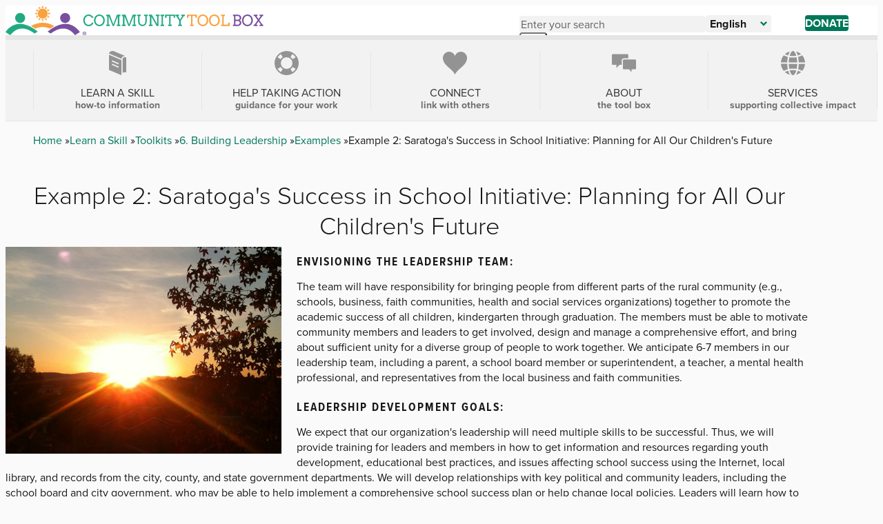

--- FILE ---
content_type: image/svg+xml
request_url: https://ctb.ku.edu/themes/custom/ctb/images/logo/logo-english-v.svg
body_size: 8554
content:
<svg xmlns="http://www.w3.org/2000/svg" width="262" height="72" viewBox="0 0 262 72"><g fill="none" fill-rule="evenodd" transform="translate(1)"><path fill="#21aa82" d="m123.27 37.89-4.54 2.73c-3.31-2.47-7.34-4.88-11.3-6.13-8.97-2.82-16.85-.36-23.99 8.5-1.81-1.18-5.01-3.21-6.86-4.34 2.69-4.81 9.17-10.06 15.93-11.53 5.4-1.17 10.6-.25 15.68 1.7 5.53 2.12 10.1 4.86 15.06 9.08zM105.05 18.05c0 3.99-3.24 7.23-7.23 7.23s-7.23-3.24-7.23-7.23 3.24-7.23 7.23-7.23 7.23 3.24 7.23 7.23z"/><path fill="#794fa0" d="m137.6 37.89 4.54 2.73c3.31-2.47 7.34-4.88 11.29-6.13 8.97-2.82 16.85-.36 23.99 8.5 1.81-1.18 5.01-3.21 6.86-4.34-2.69-4.81-9.17-10.06-15.93-11.53-5.4-1.17-10.6-.25-15.68 1.7-5.53 2.12-10.1 4.86-15.06 9.08zM155.82 18.05c0 3.99 3.24 7.23 7.23 7.23s7.23-3.24 7.23-7.23-3.24-7.23-7.23-7.23-7.23 3.24-7.23 7.23z"/><g fill-rule="nonzero"><path fill="#f9a13c" d="M130.44 31.16c5.29 0 10.67 2.34 10.67 2.34l6.28-3.79c-5.02-2.74-10.52-4.73-16.95-4.73s-11.93 1.99-16.95 4.73l6.28 3.79s5.38-2.34 10.67-2.34zM137.66 11.67c0 3.99-3.24 7.23-7.23 7.23s-7.23-3.24-7.23-7.23 3.24-7.23 7.23-7.23 7.23 3.24 7.23 7.23zM130.44 3.43c-.58.01-1.32.04-1.8.12.84-1.14 1.29-2.34 1.8-3.55.5 1.21.95 2.41 1.79 3.55-.47-.07-1.22-.1-1.79-.12zM130.44 19.91c.58-.01 1.32-.04 1.79-.12-.84 1.14-1.29 2.34-1.79 3.55-.5-1.21-.95-2.41-1.8-3.55.47.07 1.22.1 1.8.12zM126.32 4.54c-.5.3-1.12.7-1.5 1 .16-1.41-.05-2.67-.22-3.97 1.04.8 2.03 1.61 3.33 2.18-.45.17-1.1.52-1.61.8zM134.55 18.81c.5-.3 1.12-.7 1.5-1-.16 1.41.05 2.67.22 3.97-1.04-.8-2.03-1.61-3.33-2.18.45-.17 1.1-.52 1.61-.8zM123.3 7.55c-.28.51-.62 1.17-.8 1.61-.56-1.3-1.38-2.29-2.18-3.33 1.3.17 2.56.38 3.97.22-.3.37-.7 1-1 1.5zM137.57 15.79c.28-.51.62-1.17.8-1.61.57 1.3 1.38 2.29 2.18 3.33-1.3-.17-2.56-.38-3.97-.22.3-.37.7-1 1-1.5zM122.2 11.67c.01.58.04 1.32.12 1.8-1.14-.84-2.34-1.29-3.55-1.8 1.21-.5 2.41-.95 3.55-1.79-.07.47-.1 1.21-.12 1.79zM138.67 11.67c-.01-.58-.05-1.32-.12-1.8 1.14.84 2.34 1.3 3.55 1.8-1.21.5-2.41.95-3.55 1.8.07-.47.1-1.21.12-1.8zM123.3 15.79c.3.5.7 1.12 1 1.5-1.41-.16-2.67.05-3.97.22.8-1.04 1.61-2.03 2.18-3.33.17.45.52 1.11.8 1.61zM137.57 7.55c-.3-.5-.7-1.12-1-1.5 1.41.16 2.67-.05 3.97-.22-.8 1.04-1.61 2.03-2.18 3.33-.17-.45-.52-1.1-.8-1.61zM126.32 18.81c.51.28 1.17.62 1.61.8-1.3.56-2.29 1.38-3.33 2.18.17-1.3.38-2.56.22-3.97.37.3 1 .7 1.5 1zM134.55 4.54c-.51-.28-1.17-.62-1.61-.8 1.3-.57 2.29-1.38 3.33-2.18-.17 1.3-.38 2.56-.22 3.97-.37-.3-1-.7-1.5-1z"/><path fill="#21aa82" d="M12.33 59.3c-.48-.82-1.12-1.46-1.91-1.92-.79-.47-1.67-.7-2.65-.7-.83 0-1.59.18-2.28.53s-1.28.82-1.77 1.41-.87 1.28-1.14 2.05c-.27.78-.41 1.6-.41 2.46 0 1.02.15 1.92.45 2.7s.69 1.44 1.18 1.96c.48.52 1.06.95 1.72 1.3.67.35 1.41.52 2.25.52 1.13 0 2.12-.27 2.95-.82s1.55-1.45 2.15-2.7l1.89.89c-.27.77-.73 1.52-1.39 2.24-.65.72-1.46 1.3-2.41 1.74s-2.01.66-3.17.66-2.13-.21-3.06-.63-1.76-1.01-2.49-1.79c-.73-.77-1.28-1.69-1.67-2.75-.38-1.06-.57-2.17-.57-3.32s.19-2.26.57-3.29.92-1.93 1.61-2.69 1.51-1.36 2.47-1.8 1.99-.66 3.11-.66c1 0 1.85.14 2.58.42.72.28 1.34.62 1.84 1.01s.94.82 1.31 1.27h1.14v1.91h-2.31zM23.42 71.61c-1.12 0-2.15-.21-3.08-.63s-1.76-1.01-2.49-1.79-1.29-1.69-1.67-2.75-.57-2.16-.57-3.3.19-2.28.57-3.31.92-1.93 1.61-2.69 1.51-1.36 2.47-1.8 2.01-.66 3.15-.66 2.21.22 3.17.66 1.78 1.04 2.47 1.8 1.22 1.66 1.6 2.69.57 2.13.57 3.31-.19 2.28-.57 3.3c-.38 1.03-.92 1.92-1.61 2.69s-1.51 1.37-2.47 1.81-2.01.66-3.15.66zm0-2c.85 0 1.62-.18 2.31-.53s1.28-.82 1.77-1.41.86-1.28 1.13-2.06c.26-.78.4-1.6.4-2.47s-.15-1.75-.44-2.57-.69-1.53-1.21-2.1-1.12-1.02-1.81-1.33-1.4-.47-2.15-.47c-.85 0-1.63.18-2.32.53s-1.29.82-1.77 1.41c-.49.59-.86 1.28-1.13 2.06s-.4 1.61-.4 2.47c0 1 .15 1.9.44 2.68s.68 1.44 1.17 1.96c.48.52 1.06.96 1.73 1.31s1.43.53 2.28.53zM33.31 69.44h1.55v-12.39h-1.55v-2.05h5.16l5.17 14.06 5.23-14.06h4.89v2.05h-1.54v12.39h1.54v1.85h-5.29v-1.85h1.74v-12.5l-5.69 14.35h-1.83l-5.77-14.38v12.54h1.68v1.85h-5.29v-1.85zM56.12 69.44h1.55v-12.39h-1.55v-2.05h5.16l5.17 14.06 5.23-14.06h4.89v2.05h-1.54v12.39h1.54v1.85h-5.29v-1.85h1.74v-12.5l-5.69 14.35h-1.83l-5.77-14.38v12.54h1.68v1.85h-5.29v-1.85zM78.08 55h5.27v1.86h-1.67v7.58c0 .91.1 1.68.31 2.33.21.64.49 1.16.85 1.57s.79.7 1.29.89 1.04.28 1.64.28 1.18-.08 1.7-.25.96-.44 1.33-.83.65-.91.86-1.56c.2-.65.31-1.46.31-2.42v-7.58h-1.76v-1.86h5.27v1.86h-1.45v7.35c0 1.17-.16 2.22-.49 3.13s-.77 1.67-1.34 2.29-1.23 1.08-2 1.4-1.59.48-2.47.48-1.66-.16-2.41-.47c-.75-.32-1.4-.78-1.96-1.39s-.99-1.35-1.31-2.23-.48-1.88-.48-3.01v-7.54h-1.49v-1.86zM105.21 55h5.29v1.86h-1.39v14.43h-2.75l-7.57-13.5v11.66h1.68v1.85h-5.29v-1.85h1.5v-12.58h-1.55v-1.88h4.38l7.43 13.37.09-.52v-10.98h-1.83v-1.86zM112.03 55h5.2v1.86h-1.55v12.58h1.55v1.85h-5.2v-1.85h1.55v-12.58h-1.55zM123.08 69.44h1.49v-12.68h-3.72v2.54h-2.2v-4.3h14.52v4.3h-2.2v-2.54h-4.3v12.68h1.68v1.85h-5.27zM133.62 55h5.29v1.86h-1.55l3.06 5.23 3.28-5.23h-1.7v-1.86h5.29v1.86h-1.39l-4.58 6.94v5.64h1.68v1.85h-5.29v-1.85h1.49v-5.69l-4.32-6.89h-1.27v-1.86z"/><path fill="#f9a13c" d="M154.82 69.44h1.49v-12.68h-3.72v2.54h-2.2v-4.3h14.52v4.3h-2.2v-2.54h-4.3v12.68h1.68v1.85h-5.27zM173.39 71.61c-1.12 0-2.15-.21-3.08-.63s-1.76-1.01-2.49-1.79-1.29-1.69-1.67-2.75-.57-2.16-.57-3.3.19-2.28.57-3.31.92-1.93 1.61-2.69 1.52-1.36 2.47-1.8c.96-.44 2.01-.66 3.15-.66s2.21.22 3.17.66 1.78 1.04 2.47 1.8 1.22 1.66 1.6 2.69.57 2.13.57 3.31-.19 2.28-.57 3.3c-.38 1.03-.92 1.92-1.61 2.69s-1.52 1.37-2.47 1.81c-.96.44-2.01.66-3.15.66zm0-2c.85 0 1.62-.18 2.32-.53.69-.35 1.28-.82 1.77-1.41s.86-1.28 1.13-2.06.4-1.6.4-2.47-.15-1.75-.43-2.57c-.29-.83-.7-1.53-1.21-2.1-.52-.57-1.12-1.02-1.81-1.33s-1.4-.47-2.15-.47c-.85 0-1.63.18-2.32.53s-1.29.82-1.77 1.41-.86 1.28-1.13 2.06-.4 1.61-.4 2.47c0 1 .15 1.9.44 2.68s.68 1.44 1.17 1.96c.48.52 1.06.96 1.73 1.31s1.43.53 2.28.53zM190.05 71.61c-1.12 0-2.15-.21-3.08-.63s-1.76-1.01-2.49-1.79-1.29-1.69-1.67-2.75-.57-2.16-.57-3.3.19-2.28.57-3.31.92-1.93 1.61-2.69 1.52-1.36 2.47-1.8c.96-.44 2.01-.66 3.15-.66s2.21.22 3.17.66 1.78 1.04 2.47 1.8 1.22 1.66 1.6 2.69.57 2.13.57 3.31-.19 2.28-.57 3.3c-.38 1.03-.92 1.92-1.61 2.69s-1.52 1.37-2.47 1.81c-.96.44-2.01.66-3.15.66zm0-2c.85 0 1.62-.18 2.32-.53.69-.35 1.28-.82 1.77-1.41s.86-1.28 1.13-2.06.4-1.6.4-2.47-.15-1.75-.43-2.57c-.29-.83-.7-1.53-1.21-2.1-.52-.57-1.12-1.02-1.81-1.33s-1.4-.47-2.15-.47c-.85 0-1.63.18-2.32.53s-1.29.82-1.77 1.41-.86 1.28-1.13 2.06-.4 1.61-.4 2.47c0 1 .15 1.9.44 2.68s.68 1.44 1.17 1.96c.48.52 1.06.96 1.73 1.31s1.43.53 2.28.53zM199.94 55h5.29v1.86h-1.63v12.58h5.62c.11 0 .23-.03.34-.08s.22-.12.31-.21.17-.18.23-.3c.06-.11.09-.22.09-.34v-2.05h2.04v4.82h-12.28v-1.85h1.55v-12.58h-1.55v-1.86z"/><path fill="#794fa0" d="M216.99 69.44h1.55v-12.58h-1.55v-1.88l7.33.02c.66 0 1.28.12 1.86.37s1.08.58 1.51 1.01.77.93 1.01 1.51c.25.58.37 1.2.37 1.87s-.19 1.33-.58 1.9-.94 1.03-1.65 1.38c.35.19.67.4.96.65s.53.52.73.81.36.61.47.93c.11.33.17.67.17 1.01 0 .68-.12 1.31-.37 1.9s-.58 1.1-1.01 1.54-.93.78-1.51 1.03-1.19.38-1.85.38h-7.42v-1.85zm3.65-12.58v5.32h3.7c.34 0 .66-.07.96-.2.3-.14.55-.32.77-.55s.39-.49.52-.79.19-.61.19-.93c0-.35-.06-.7-.19-1.04s-.3-.64-.53-.91-.48-.48-.78-.64c-.3-.17-.61-.25-.95-.25h-3.7zm0 7.19v5.39h3.79c.34 0 .66-.09.96-.26s.55-.4.77-.67c.22-.28.4-.59.52-.94.13-.35.19-.71.19-1.07 0-.32-.06-.62-.19-.91s-.3-.55-.52-.78-.48-.41-.77-.55c-.3-.14-.61-.2-.95-.2h-3.79zM238.01 71.61c-1.12 0-2.15-.21-3.08-.63s-1.76-1.01-2.49-1.79-1.29-1.69-1.67-2.75-.57-2.16-.57-3.3.19-2.28.57-3.31.92-1.93 1.61-2.69 1.52-1.36 2.47-1.8c.96-.44 2.01-.66 3.15-.66s2.21.22 3.17.66 1.78 1.04 2.47 1.8 1.22 1.66 1.6 2.69.57 2.13.57 3.31-.19 2.28-.57 3.3c-.38 1.03-.92 1.92-1.61 2.69s-1.52 1.37-2.47 1.81c-.96.44-2.01.66-3.15.66zm0-2c.85 0 1.62-.18 2.32-.53.69-.35 1.28-.82 1.77-1.41s.86-1.28 1.13-2.06.4-1.6.4-2.47-.15-1.75-.43-2.57c-.29-.83-.7-1.53-1.21-2.1-.52-.57-1.12-1.02-1.81-1.33s-1.4-.47-2.15-.47c-.85 0-1.63.18-2.32.53s-1.29.82-1.77 1.41-.86 1.28-1.13 2.06-.4 1.61-.4 2.47c0 1 .15 1.9.44 2.68s.68 1.44 1.17 1.96c.48.52 1.06.96 1.73 1.31s1.43.53 2.28.53zM255.57 55h5.29v1.86h-1.2l-4.4 6.11 4.6 6.47h1.01v1.85h-5.29v-1.85h1.99l-3.48-4.84-3.5 4.84h1.9v1.85h-5.29v-1.85h1.06l4.64-6.48-4.38-6.1h-1.32v-1.86h5.29v1.86h-1.57l3.17 4.46 3.2-4.46h-1.71v-1.86zM193.69 40.33c0 1.49-1.17 2.66-2.69 2.66s-2.71-1.17-2.71-2.66 1.2-2.62 2.71-2.62 2.69 1.17 2.69 2.62zm-4.72 0c0 1.17.86 2.1 2.05 2.1s2-.93 2-2.08-.85-2.11-2.02-2.11-2.03.94-2.03 2.1zm1.62 1.38h-.61v-2.62c.24-.05.58-.08 1.01-.08.5 0 .72.08.91.19.14.11.26.32.26.58 0 .29-.22.51-.54.61v.03c.26.1.4.29.48.64.08.4.13.56.19.66h-.66c-.08-.1-.13-.34-.21-.64-.05-.29-.21-.42-.54-.42h-.29v1.06zm.01-1.49h.29c.34 0 .61-.11.61-.38 0-.24-.18-.4-.56-.4-.16 0-.27.02-.34.03z"/></g></g></svg>